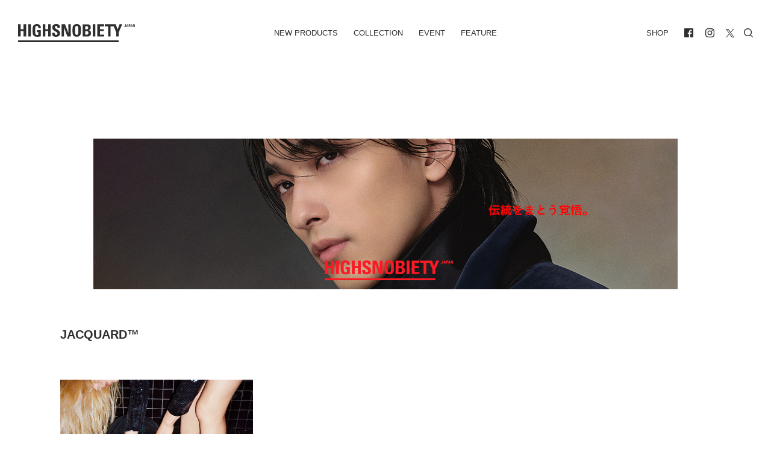

--- FILE ---
content_type: text/html; charset=UTF-8
request_url: https://highsnobiety.jp/tag/jacquard/
body_size: 11802
content:

<!DOCTYPE html>
<html lang="ja" id="" class="">
<head>
  <meta charset="utf-8">

  <title>Jacquard™ アーカイブ | HIGHSNOBIETY.JP（ハイスノバイエティ）</title>
  <!-- title>HIGHSNOBIETY.JP（ハイスノバイエティ）</title -->

  <meta name="viewport" content="width=device-width, initial-scale=1, maximum-scale=1, minimum-scale=1">
  <link rel="shortcut icon" href="https://highsnobiety.jp/wp-content/themes/highsnobiety/favicon/favicon.png">
  <style type="text/css">
      </style>

  <link rel="apple-touch-icon" sizes="57x57" href="https://highsnobiety.jp/wp-content/themes/highsnobiety/tmp/img/apple-touch-icon-57x57.png?ver2">
  <link rel="apple-touch-icon" sizes="60x60" href="https://highsnobiety.jp/wp-content/themes/highsnobiety/tmp/img/apple-touch-icon-60x60.png?ver2">
  <link rel="apple-touch-icon" sizes="72x72" href="https://highsnobiety.jp/wp-content/themes/highsnobiety/tmp/img/apple-touch-icon-72x72.png?ver2">
  <link rel="apple-touch-icon" sizes="76x76" href="https://highsnobiety.jp/wp-content/themes/highsnobiety/tmp/img/apple-touch-icon-76x76.png?ver2">
  <link rel="apple-touch-icon" sizes="114x114" href="https://highsnobiety.jp/wp-content/themes/highsnobiety/tmp/img/apple-touch-icon-114x114.png?ver2">
  <link rel="apple-touch-icon" sizes="120x120" href="https://highsnobiety.jp/wp-content/themes/highsnobiety/tmp/img/apple-touch-icon-120x120.png?ver2">
  <link rel="apple-touch-icon" sizes="144x144" href="https://highsnobiety.jp/wp-content/themes/highsnobiety/tmp/img/apple-touch-icon-144x144.png?ver2">
  <link rel="apple-touch-icon" sizes="152x152" href="https://highsnobiety.jp/wp-content/themes/highsnobiety/tmp/img/apple-touch-icon-152x152.png?ver2">
  <link rel="apple-touch-icon" sizes="180x180" href="https://highsnobiety.jp/wp-content/themes/highsnobiety/tmp/img/apple-touch-icon-180x180.png?ver2">
  <link rel="icon" sizes="192x192" href="https://highsnobiety.jp/wp-content/themes/highsnobiety/tmp/img/android-chrome-192x192.png?ver2">
  <link rel="icon" sizes="96x96" href="https://highsnobiety.jp/wp-content/themes/highsnobiety/tmp/img/android-chrome-96x96.png?ver2">
  
    
      <!-- Google tag (gtag.js) -->
    <script async src="https://www.googletagmanager.com/gtag/js?id=G-F26YLX98J5"></script>
    <script>
      window.dataLayer = window.dataLayer || [];
      function gtag(){dataLayer.push(arguments);}
      gtag('js', new Date());
      // gtag('config', 'G-F26YLX98J5');
      gtag('config', 'G-F26YLX98J5', {
        send_page_view: true,
        transport_type: 'beacon'
      });
    </script>
  
  <script async='async' src='https://www.googletagservices.com/tag/js/gpt.js'></script>
<script>
  var googletag = googletag || {};
  googletag.cmd = googletag.cmd || [];
</script>

<!--pc head-->
<script>
  googletag.cmd.push(function() {
    googletag.defineSlot('/21792476553/PC_head_A', [[1, 1], [970, 250], [728, 90]], 'div-gpt-ad-1557232067949-0').addService(googletag.pubads());
    googletag.pubads().enableSingleRequest();
　 googletag.pubads().collapseEmptyDivs();
    googletag.enableServices();
  });
</script>


<!--pc footer-->
<script>
  googletag.cmd.push(function() {
    googletag.defineSlot('/21792476553/PC_footer_E', [[1, 1], [970, 250], [728, 90]], 'div-gpt-ad-1557232274100-0').addService(googletag.pubads());
    googletag.pubads().enableSingleRequest();
　googletag.pubads().collapseEmptyDivs();
    googletag.enableServices();
  });
</script>
  <!-- TOP ページ -->
  

  <!-- Twitter universal website tag code -->
  <script>
  !function(e,t,n,s,u,a){e.twq||(s=e.twq=function(){s.exe?s.exe.apply(s,arguments):s.queue.push(arguments);
  },s.version='1.1',s.queue=[],u=t.createElement(n),u.async=!0,u.src='//static.ads-twitter.com/uwt.js',
  a=t.getElementsByTagName(n)[0],a.parentNode.insertBefore(u,a))}(window,document,'script');
  // Insert Twitter Pixel ID and Standard Event data below
  twq('init','o9njr');
  twq('track','PageView');
  </script>
  <!-- End Twitter universal website tag code -->

  <!-- Meta Pixel Code -->
  <script>
    !function(f,b,e,v,n,t,s)
    {if(f.fbq)return;n=f.fbq=function(){n.callMethod?
    n.callMethod.apply(n,arguments):n.queue.push(arguments)};
    if(!f._fbq)f._fbq=n;n.push=n;n.loaded=!0;n.version='2.0';
    n.queue=[];t=b.createElement(e);t.async=!0;
    t.src=v;s=b.getElementsByTagName(e)[0];
    s.parentNode.insertBefore(t,s)}(window, document,'script',
    'https://connect.facebook.net/en_US/fbevents.js');
    fbq('init', '5541120835954470');
    fbq('track', 'PageView');
  </script>
  <noscript><img height="1" width="1" style="display:none"
    src="https://www.facebook.com/tr?id=5541120835954470&ev=PageView&noscript=1"
  /></noscript>
  <!-- End Meta Pixel Code -->


  <meta name='robots' content='index, follow, max-image-preview:large, max-snippet:-1, max-video-preview:-1' />

	<!-- This site is optimized with the Yoast SEO plugin v21.1 - https://yoast.com/wordpress/plugins/seo/ -->
	<link rel="canonical" href="https://highsnobiety.jp/tag/jacquard/" />
	<meta property="og:locale" content="ja_JP" />
	<meta property="og:type" content="article" />
	<meta property="og:title" content="Jacquard™ アーカイブ | HIGHSNOBIETY.JP（ハイスノバイエティ）" />
	<meta property="og:url" content="https://highsnobiety.jp/tag/jacquard/" />
	<meta property="og:site_name" content="HIGHSNOBIETY.JP（ハイスノバイエティ）" />
	<meta property="og:image" content="https://highsnobiety.jp/wp-content/uploads/2019/06/ogp.png" />
	<meta property="og:image:width" content="2400" />
	<meta property="og:image:height" content="2400" />
	<meta property="og:image:type" content="image/png" />
	<meta name="twitter:card" content="summary_large_image" />
	<script type="application/ld+json" class="yoast-schema-graph">{"@context":"https://schema.org","@graph":[{"@type":"CollectionPage","@id":"https://highsnobiety.jp/tag/jacquard/","url":"https://highsnobiety.jp/tag/jacquard/","name":"Jacquard™ アーカイブ | HIGHSNOBIETY.JP（ハイスノバイエティ）","isPartOf":{"@id":"https://highsnobiety.jp/#website"},"primaryImageOfPage":{"@id":"https://highsnobiety.jp/tag/jacquard/#primaryimage"},"image":{"@id":"https://highsnobiety.jp/tag/jacquard/#primaryimage"},"thumbnailUrl":"https://highsnobiety.jp/wp-content/uploads/2019/11/SAINT-LAURENT-CIT-E-BACKPACK-11.jpg","breadcrumb":{"@id":"https://highsnobiety.jp/tag/jacquard/#breadcrumb"},"inLanguage":"ja"},{"@type":"ImageObject","inLanguage":"ja","@id":"https://highsnobiety.jp/tag/jacquard/#primaryimage","url":"https://highsnobiety.jp/wp-content/uploads/2019/11/SAINT-LAURENT-CIT-E-BACKPACK-11.jpg","contentUrl":"https://highsnobiety.jp/wp-content/uploads/2019/11/SAINT-LAURENT-CIT-E-BACKPACK-11.jpg","width":536,"height":480,"caption":"N145_BLI_SauntLaurent_22-08 001"},{"@type":"BreadcrumbList","@id":"https://highsnobiety.jp/tag/jacquard/#breadcrumb","itemListElement":[{"@type":"ListItem","position":1,"name":"ホーム","item":"https://highsnobiety.jp/"},{"@type":"ListItem","position":2,"name":"Jacquard™"}]},{"@type":"WebSite","@id":"https://highsnobiety.jp/#website","url":"https://highsnobiety.jp/","name":"HIGHSNOBIETY.JP（ハイスノバイエティ）","description":"","potentialAction":[{"@type":"SearchAction","target":{"@type":"EntryPoint","urlTemplate":"https://highsnobiety.jp/?s={search_term_string}"},"query-input":"required name=search_term_string"}],"inLanguage":"ja"}]}</script>
	<!-- / Yoast SEO plugin. -->


<link rel="alternate" type="application/rss+xml" title="HIGHSNOBIETY.JP（ハイスノバイエティ） &raquo; Jacquard™ タグのフィード" href="https://highsnobiety.jp/tag/jacquard/feed/" />
<link rel='stylesheet' id='wp-block-library-css' href='https://highsnobiety.jp/wp-includes/css/dist/block-library/style.min.css?ver=6.3.1' type='text/css' media='all' />
<style id='classic-theme-styles-inline-css' type='text/css'>
/*! This file is auto-generated */
.wp-block-button__link{color:#fff;background-color:#32373c;border-radius:9999px;box-shadow:none;text-decoration:none;padding:calc(.667em + 2px) calc(1.333em + 2px);font-size:1.125em}.wp-block-file__button{background:#32373c;color:#fff;text-decoration:none}
</style>
<style id='global-styles-inline-css' type='text/css'>
body{--wp--preset--color--black: #000000;--wp--preset--color--cyan-bluish-gray: #abb8c3;--wp--preset--color--white: #ffffff;--wp--preset--color--pale-pink: #f78da7;--wp--preset--color--vivid-red: #cf2e2e;--wp--preset--color--luminous-vivid-orange: #ff6900;--wp--preset--color--luminous-vivid-amber: #fcb900;--wp--preset--color--light-green-cyan: #7bdcb5;--wp--preset--color--vivid-green-cyan: #00d084;--wp--preset--color--pale-cyan-blue: #8ed1fc;--wp--preset--color--vivid-cyan-blue: #0693e3;--wp--preset--color--vivid-purple: #9b51e0;--wp--preset--gradient--vivid-cyan-blue-to-vivid-purple: linear-gradient(135deg,rgba(6,147,227,1) 0%,rgb(155,81,224) 100%);--wp--preset--gradient--light-green-cyan-to-vivid-green-cyan: linear-gradient(135deg,rgb(122,220,180) 0%,rgb(0,208,130) 100%);--wp--preset--gradient--luminous-vivid-amber-to-luminous-vivid-orange: linear-gradient(135deg,rgba(252,185,0,1) 0%,rgba(255,105,0,1) 100%);--wp--preset--gradient--luminous-vivid-orange-to-vivid-red: linear-gradient(135deg,rgba(255,105,0,1) 0%,rgb(207,46,46) 100%);--wp--preset--gradient--very-light-gray-to-cyan-bluish-gray: linear-gradient(135deg,rgb(238,238,238) 0%,rgb(169,184,195) 100%);--wp--preset--gradient--cool-to-warm-spectrum: linear-gradient(135deg,rgb(74,234,220) 0%,rgb(151,120,209) 20%,rgb(207,42,186) 40%,rgb(238,44,130) 60%,rgb(251,105,98) 80%,rgb(254,248,76) 100%);--wp--preset--gradient--blush-light-purple: linear-gradient(135deg,rgb(255,206,236) 0%,rgb(152,150,240) 100%);--wp--preset--gradient--blush-bordeaux: linear-gradient(135deg,rgb(254,205,165) 0%,rgb(254,45,45) 50%,rgb(107,0,62) 100%);--wp--preset--gradient--luminous-dusk: linear-gradient(135deg,rgb(255,203,112) 0%,rgb(199,81,192) 50%,rgb(65,88,208) 100%);--wp--preset--gradient--pale-ocean: linear-gradient(135deg,rgb(255,245,203) 0%,rgb(182,227,212) 50%,rgb(51,167,181) 100%);--wp--preset--gradient--electric-grass: linear-gradient(135deg,rgb(202,248,128) 0%,rgb(113,206,126) 100%);--wp--preset--gradient--midnight: linear-gradient(135deg,rgb(2,3,129) 0%,rgb(40,116,252) 100%);--wp--preset--font-size--small: 13px;--wp--preset--font-size--medium: 20px;--wp--preset--font-size--large: 36px;--wp--preset--font-size--x-large: 42px;--wp--preset--spacing--20: 0.44rem;--wp--preset--spacing--30: 0.67rem;--wp--preset--spacing--40: 1rem;--wp--preset--spacing--50: 1.5rem;--wp--preset--spacing--60: 2.25rem;--wp--preset--spacing--70: 3.38rem;--wp--preset--spacing--80: 5.06rem;--wp--preset--shadow--natural: 6px 6px 9px rgba(0, 0, 0, 0.2);--wp--preset--shadow--deep: 12px 12px 50px rgba(0, 0, 0, 0.4);--wp--preset--shadow--sharp: 6px 6px 0px rgba(0, 0, 0, 0.2);--wp--preset--shadow--outlined: 6px 6px 0px -3px rgba(255, 255, 255, 1), 6px 6px rgba(0, 0, 0, 1);--wp--preset--shadow--crisp: 6px 6px 0px rgba(0, 0, 0, 1);}:where(.is-layout-flex){gap: 0.5em;}:where(.is-layout-grid){gap: 0.5em;}body .is-layout-flow > .alignleft{float: left;margin-inline-start: 0;margin-inline-end: 2em;}body .is-layout-flow > .alignright{float: right;margin-inline-start: 2em;margin-inline-end: 0;}body .is-layout-flow > .aligncenter{margin-left: auto !important;margin-right: auto !important;}body .is-layout-constrained > .alignleft{float: left;margin-inline-start: 0;margin-inline-end: 2em;}body .is-layout-constrained > .alignright{float: right;margin-inline-start: 2em;margin-inline-end: 0;}body .is-layout-constrained > .aligncenter{margin-left: auto !important;margin-right: auto !important;}body .is-layout-constrained > :where(:not(.alignleft):not(.alignright):not(.alignfull)){max-width: var(--wp--style--global--content-size);margin-left: auto !important;margin-right: auto !important;}body .is-layout-constrained > .alignwide{max-width: var(--wp--style--global--wide-size);}body .is-layout-flex{display: flex;}body .is-layout-flex{flex-wrap: wrap;align-items: center;}body .is-layout-flex > *{margin: 0;}body .is-layout-grid{display: grid;}body .is-layout-grid > *{margin: 0;}:where(.wp-block-columns.is-layout-flex){gap: 2em;}:where(.wp-block-columns.is-layout-grid){gap: 2em;}:where(.wp-block-post-template.is-layout-flex){gap: 1.25em;}:where(.wp-block-post-template.is-layout-grid){gap: 1.25em;}.has-black-color{color: var(--wp--preset--color--black) !important;}.has-cyan-bluish-gray-color{color: var(--wp--preset--color--cyan-bluish-gray) !important;}.has-white-color{color: var(--wp--preset--color--white) !important;}.has-pale-pink-color{color: var(--wp--preset--color--pale-pink) !important;}.has-vivid-red-color{color: var(--wp--preset--color--vivid-red) !important;}.has-luminous-vivid-orange-color{color: var(--wp--preset--color--luminous-vivid-orange) !important;}.has-luminous-vivid-amber-color{color: var(--wp--preset--color--luminous-vivid-amber) !important;}.has-light-green-cyan-color{color: var(--wp--preset--color--light-green-cyan) !important;}.has-vivid-green-cyan-color{color: var(--wp--preset--color--vivid-green-cyan) !important;}.has-pale-cyan-blue-color{color: var(--wp--preset--color--pale-cyan-blue) !important;}.has-vivid-cyan-blue-color{color: var(--wp--preset--color--vivid-cyan-blue) !important;}.has-vivid-purple-color{color: var(--wp--preset--color--vivid-purple) !important;}.has-black-background-color{background-color: var(--wp--preset--color--black) !important;}.has-cyan-bluish-gray-background-color{background-color: var(--wp--preset--color--cyan-bluish-gray) !important;}.has-white-background-color{background-color: var(--wp--preset--color--white) !important;}.has-pale-pink-background-color{background-color: var(--wp--preset--color--pale-pink) !important;}.has-vivid-red-background-color{background-color: var(--wp--preset--color--vivid-red) !important;}.has-luminous-vivid-orange-background-color{background-color: var(--wp--preset--color--luminous-vivid-orange) !important;}.has-luminous-vivid-amber-background-color{background-color: var(--wp--preset--color--luminous-vivid-amber) !important;}.has-light-green-cyan-background-color{background-color: var(--wp--preset--color--light-green-cyan) !important;}.has-vivid-green-cyan-background-color{background-color: var(--wp--preset--color--vivid-green-cyan) !important;}.has-pale-cyan-blue-background-color{background-color: var(--wp--preset--color--pale-cyan-blue) !important;}.has-vivid-cyan-blue-background-color{background-color: var(--wp--preset--color--vivid-cyan-blue) !important;}.has-vivid-purple-background-color{background-color: var(--wp--preset--color--vivid-purple) !important;}.has-black-border-color{border-color: var(--wp--preset--color--black) !important;}.has-cyan-bluish-gray-border-color{border-color: var(--wp--preset--color--cyan-bluish-gray) !important;}.has-white-border-color{border-color: var(--wp--preset--color--white) !important;}.has-pale-pink-border-color{border-color: var(--wp--preset--color--pale-pink) !important;}.has-vivid-red-border-color{border-color: var(--wp--preset--color--vivid-red) !important;}.has-luminous-vivid-orange-border-color{border-color: var(--wp--preset--color--luminous-vivid-orange) !important;}.has-luminous-vivid-amber-border-color{border-color: var(--wp--preset--color--luminous-vivid-amber) !important;}.has-light-green-cyan-border-color{border-color: var(--wp--preset--color--light-green-cyan) !important;}.has-vivid-green-cyan-border-color{border-color: var(--wp--preset--color--vivid-green-cyan) !important;}.has-pale-cyan-blue-border-color{border-color: var(--wp--preset--color--pale-cyan-blue) !important;}.has-vivid-cyan-blue-border-color{border-color: var(--wp--preset--color--vivid-cyan-blue) !important;}.has-vivid-purple-border-color{border-color: var(--wp--preset--color--vivid-purple) !important;}.has-vivid-cyan-blue-to-vivid-purple-gradient-background{background: var(--wp--preset--gradient--vivid-cyan-blue-to-vivid-purple) !important;}.has-light-green-cyan-to-vivid-green-cyan-gradient-background{background: var(--wp--preset--gradient--light-green-cyan-to-vivid-green-cyan) !important;}.has-luminous-vivid-amber-to-luminous-vivid-orange-gradient-background{background: var(--wp--preset--gradient--luminous-vivid-amber-to-luminous-vivid-orange) !important;}.has-luminous-vivid-orange-to-vivid-red-gradient-background{background: var(--wp--preset--gradient--luminous-vivid-orange-to-vivid-red) !important;}.has-very-light-gray-to-cyan-bluish-gray-gradient-background{background: var(--wp--preset--gradient--very-light-gray-to-cyan-bluish-gray) !important;}.has-cool-to-warm-spectrum-gradient-background{background: var(--wp--preset--gradient--cool-to-warm-spectrum) !important;}.has-blush-light-purple-gradient-background{background: var(--wp--preset--gradient--blush-light-purple) !important;}.has-blush-bordeaux-gradient-background{background: var(--wp--preset--gradient--blush-bordeaux) !important;}.has-luminous-dusk-gradient-background{background: var(--wp--preset--gradient--luminous-dusk) !important;}.has-pale-ocean-gradient-background{background: var(--wp--preset--gradient--pale-ocean) !important;}.has-electric-grass-gradient-background{background: var(--wp--preset--gradient--electric-grass) !important;}.has-midnight-gradient-background{background: var(--wp--preset--gradient--midnight) !important;}.has-small-font-size{font-size: var(--wp--preset--font-size--small) !important;}.has-medium-font-size{font-size: var(--wp--preset--font-size--medium) !important;}.has-large-font-size{font-size: var(--wp--preset--font-size--large) !important;}.has-x-large-font-size{font-size: var(--wp--preset--font-size--x-large) !important;}
.wp-block-navigation a:where(:not(.wp-element-button)){color: inherit;}
:where(.wp-block-post-template.is-layout-flex){gap: 1.25em;}:where(.wp-block-post-template.is-layout-grid){gap: 1.25em;}
:where(.wp-block-columns.is-layout-flex){gap: 2em;}:where(.wp-block-columns.is-layout-grid){gap: 2em;}
.wp-block-pullquote{font-size: 1.5em;line-height: 1.6;}
</style>
<link rel='stylesheet' id='aco-frontend-css-css' href='https://highsnobiety.jp/wp-content/plugins/advanced-custom-options/dist/css/aco-frontend.css?ver=6.3.1' type='text/css' media='all' />
<link rel='stylesheet' id='wordpress-popular-posts-css-css' href='https://highsnobiety.jp/wp-content/plugins/wordpress-popular-posts/assets/css/wpp.css?ver=6.3.2' type='text/css' media='all' />
<script id="wpp-json" type="application/json">
{"sampling_active":1,"sampling_rate":1,"ajax_url":"https:\/\/highsnobiety.jp\/wp-json\/wordpress-popular-posts\/v1\/popular-posts","api_url":"https:\/\/highsnobiety.jp\/wp-json\/wordpress-popular-posts","ID":0,"token":"f57abb16cd","lang":0,"debug":0}
</script>
<script type='text/javascript' src='https://highsnobiety.jp/wp-content/plugins/wordpress-popular-posts/assets/js/wpp.min.js?ver=6.3.2' id='wpp-js-js'></script>
<link rel="https://api.w.org/" href="https://highsnobiety.jp/wp-json/" /><link rel="alternate" type="application/json" href="https://highsnobiety.jp/wp-json/wp/v2/tags/3774" />            <style id="wpp-loading-animation-styles">@-webkit-keyframes bgslide{from{background-position-x:0}to{background-position-x:-200%}}@keyframes bgslide{from{background-position-x:0}to{background-position-x:-200%}}.wpp-widget-placeholder,.wpp-widget-block-placeholder,.wpp-shortcode-placeholder{margin:0 auto;width:60px;height:3px;background:#dd3737;background:linear-gradient(90deg,#dd3737 0%,#571313 10%,#dd3737 100%);background-size:200% auto;border-radius:3px;-webkit-animation:bgslide 1s infinite linear;animation:bgslide 1s infinite linear}</style>
            <style id="wpforms-css-vars-root">
				:root {
					--wpforms-field-border-radius: 3px;
--wpforms-field-background-color: #ffffff;
--wpforms-field-border-color: rgba( 0, 0, 0, 0.25 );
--wpforms-field-text-color: rgba( 0, 0, 0, 0.7 );
--wpforms-label-color: rgba( 0, 0, 0, 0.85 );
--wpforms-label-sublabel-color: rgba( 0, 0, 0, 0.55 );
--wpforms-label-error-color: #d63637;
--wpforms-button-border-radius: 3px;
--wpforms-button-background-color: #066aab;
--wpforms-button-text-color: #ffffff;
--wpforms-field-size-input-height: 43px;
--wpforms-field-size-input-spacing: 15px;
--wpforms-field-size-font-size: 16px;
--wpforms-field-size-line-height: 19px;
--wpforms-field-size-padding-h: 14px;
--wpforms-field-size-checkbox-size: 16px;
--wpforms-field-size-sublabel-spacing: 5px;
--wpforms-field-size-icon-size: 1;
--wpforms-label-size-font-size: 16px;
--wpforms-label-size-line-height: 19px;
--wpforms-label-size-sublabel-font-size: 14px;
--wpforms-label-size-sublabel-line-height: 17px;
--wpforms-button-size-font-size: 17px;
--wpforms-button-size-height: 41px;
--wpforms-button-size-padding-h: 15px;
--wpforms-button-size-margin-top: 10px;

				}
			</style>
        
  <link href="https://highsnobiety.jp/wp-content/themes/highsnobiety/custom/dist/css/style.css?date=2512161700" rel="stylesheet">

  <meta name="theme-color" content="#151515" id="theme-color-meta">
  <script>
  document.addEventListener('DOMContentLoaded', () => {
    const meta = document.querySelector('meta[name="theme-color"]');
    if (!meta) return;

          // 2. なければ CSS 変数を使う
      const headerBg = getComputedStyle(document.documentElement).getPropertyValue('--header-bg').trim();
      if (headerBg) {
        meta.setAttribute('content', headerBg);
      }
      });
  </script>


</head>



  
<body class="archive tag tag-jacquard tag-3774">

  <div class="main-wrapper">

    
    <header id="header">
      <div class="container-fluid">

        <div id="navi">
          <div class="left home">
            <h1><a href="/">
              <svg fill="currentColor" xmlns="http://www.w3.org/2000/svg" viewBox="0 0 412.9 64">
                <title>HIGHSNOBIETY.JP（ハイスノバイエティ）</title>
                <g>
                  <path d="M106.5,18.1h-10.3V.7h-9.2v43.3h9.2v-19.3h10.3v19.3h9.1V.7h-9.1v17.4ZM19.4.7v17.4h-10.3V.7H0v43.3h9.1v-19.3h10.3v19.3h9.2V.7h-9.2ZM36.1.7h9.1v43.3h-9.1V.7ZM289.2,24.7h13.4v-6.6h-13.4V7.8h14.5V.7h-23.6v43.3h24.1v-6.7h-15v-12.6ZM358.6.7l-6.9,18.3-6.5-18.3h-38.5v7.1h11.3v36.2h8.7V7.8h11.4l8.6,21.2v15h9v-15l12.2-28.3h-9.3ZM263.7.7h9.1v43.3h-9.1V.7ZM177.7,31.1h-.1L166,.7h-12.2v43.3h8.5V12h.1l11.8,32h11.9V.7h-8.4v30.4ZM385.8,2.5h0l-.9,4h1.9l-1-4ZM382.1,10.1l2.6-9.3h2.6l2.5,9.3h-2.1l-.5-2.1h-2.7l-.5,2.1h-1.9ZM400.7,2.5h0l-.9,4h1.9l-1-4ZM396.9,10.1l2.6-9.3h2.6l2.5,9.3h-2.1l-.4-2.1h-2.7l-.5,2.1h-2ZM411.1.7v6.5h0l-2.5-6.5h-2.7v9.4h1.9V3.2h0l2.5,6.9h2.6V.7h-1.8ZM207.2,38.2c-5.1,0-5.8-4.8-5.8-15.9s.7-15.9,5.8-15.9,5.8,4.8,5.8,15.9-.6,15.9-5.8,15.9M207.2,0c-14.9,0-14.9,10.9-14.9,22.3s0,22.3,14.9,22.3,14.9-11,14.9-22.3c.1-11.4.1-22.3-14.9-22.3M242.2,37.3h-5.1v-12.3h5.3c4.6,0,6,2.3,6,6.2.1,6.1-4.3,6.1-6.2,6.1M237.1,7.4h5.6c3.1,0,5.2,2.3,5.2,5.5,0,4.2-2.8,5.5-4.7,5.5h-6.1V7.4h0ZM249.4,21.6v-.1c4.9-.9,7.4-4.5,7.4-9.5,0-9.3-5.7-11.2-12.6-11.2h-16.1v43.2h16.1c3.8,0,13.4-.5,13.4-11.5-.1-5.9-1.7-10-8.2-10.9M66.5,0c-14.8,0-15.3,11.1-15.3,22,0,16.4,1.7,22.7,17,22.7,3.6,0,9.8-.9,12.3-1.4v-22h-14v6.7h4.9v9.6c-1.4.5-3,.8-4.5.8-5.2,0-6.5-2.4-6.5-16,0-8.4,0-16,5.7-16,4.8,0,5.4,3.5,5.4,7.5h9c.5-8.9-5.1-13.9-14-13.9M130.1,11.1c0-3,1.7-4.6,4.7-4.6,3.7,0,4.2,3.3,4.2,6.5h8.8c.6-9.1-3.8-13-12.6-13-11.1,0-14.3,5.4-14.3,12.2,0,12.9,18.3,13.4,18.3,21.2,0,2.9-1.5,4.9-4.6,4.9-5,0-5.2-3.5-5.2-7.6h-9.1c-.5,7.5,1.6,14.1,12.8,14.1,6.9,0,15.2-1.3,15.2-12.5.1-13.7-18.2-13-18.2-21.2M0,57.4h355.7v6.6H0v-6.6ZM380.9.7v7.2c0,1.6-1.3,2.3-2.7,2.3-2.7,0-2.9-1.1-2.9-3.3h2c0,.7-.2,1.9.9,1.9.4,0,.8-.4.8-.8V.7h1.9ZM393,4.8h1.1c.6,0,1-.6,1-1.3,0-.8-.2-1.4-1.1-1.4h-1v2.7ZM391,.7h3.5c1.8,0,2.5,1.1,2.5,2.8,0,1.1-.3,2.7-2.6,2.7h-1.4v3.8h-2V.7Z"/>
                </g>
              </svg>
            </a></h1>
          </div>
          <div class="center has-mobile">
            <ul class="navi">
              <li class="">
                <a href="https://highsnobiety.jp/newproducts">New Products</a>
              </li>
              <li class="">
                <a href="https://highsnobiety.jp/collection">Collection</a>
              </li>
              <li class="">
                <a href="https://highsnobiety.jp/event">Event</a>
              </li>
              <li class="">
                <a href="https://highsnobiety.jp/feature">Feature</a>
                <ul style="display:none;">
                                      <li class="">
                      <a href="https://highsnobiety.jp/feature/style">style</a>
                    </li>
                                     <li class="">
                      <a href="https://highsnobiety.jp/feature/sneakers">sneakers</a>
                    </li>
                                     <li class="">
                      <a href="https://highsnobiety.jp/feature/music">music</a>
                    </li>
                                     <li class="">
                      <a href="https://highsnobiety.jp/feature/life">life</a>
                    </li>
                                     <li class="">
                      <a href="https://highsnobiety.jp/feature/art">art</a>
                    </li>
                                 </ul>
              </li>
            </ul>
            <button data-target="main" class="drawer-handle hamburger mobile"><span class="meat"></span></button>
          </div>
          <div class="right has-mobile">
            <ul class="navi">
              <li>
                <a href="https://www.highsnobiety.com/shop/" target="_blank">SHOP</a>
              </li>

              <li class="space"><ul>
		<li><a href="https://www.facebook.com/highsnobietyjp/" target="_blank">
		<svg class="icon" fill="currentColor" id="facebook" xmlns="http://www.w3.org/2000/svg" width="50" height="50" viewBox="0 0 50 50">
			<path class="cls-1" d="M538.242,559H493.757A2.756,2.756,0,0,0,491,561.758v44.484A2.756,2.756,0,0,0,493.757,609h23.254V590.014h-7.027v-7.023h7.029v-5.743c0-6.459,4.888-10.292,10.65-10.292a36.24,36.24,0,0,1,5.335.388v6.623h-5.265c-3.133,0-3.718,1.554-3.718,3.739v5.286h9.022l-1.134,7.023h-7.888V609h14.227A2.757,2.757,0,0,0,541,606.242V561.758A2.757,2.757,0,0,0,538.242,559Z" transform="translate(-491 -559)"></path>
		</svg>
	</a></li>
	
		<li><a href="https://www.instagram.com/highsnobietyjp/" target="_blank">
		<svg class="icon" fill="currentColor" id="instagram" xmlns="http://www.w3.org/2000/svg" viewBox="0 0 50 50">
			<path d="M482.92,235.5c6.68,0,7.47,0,10.1.15a13.83,13.83,0,0,1,4.64.86,8.26,8.26,0,0,1,4.75,4.75,13.83,13.83,0,0,1,.86,4.64c.12,2.63.15,3.42.15,10.1s0,7.47-.15,10.1a13.83,13.83,0,0,1-.86,4.64,8.26,8.26,0,0,1-4.75,4.75,13.83,13.83,0,0,1-4.64.86c-2.63.12-3.42.15-10.1.15s-7.47,0-10.1-.15a13.83,13.83,0,0,1-4.64-.86,7.8,7.8,0,0,1-2.88-1.87,7.93,7.93,0,0,1-1.87-2.88,13.83,13.83,0,0,1-.86-4.64c-.12-2.63-.15-3.42-.15-10.1s0-7.47.15-10.1a13.83,13.83,0,0,1,.86-4.64,7.93,7.93,0,0,1,1.87-2.88,7.8,7.8,0,0,1,2.88-1.87,13.83,13.83,0,0,1,4.64-.86c2.63-.12,3.43-.15,10.1-.15m0-4.5c-6.79,0-7.64,0-10.31.15a18.28,18.28,0,0,0-6.07,1.16,12.89,12.89,0,0,0-7.31,7.31,18.28,18.28,0,0,0-1.16,6.07c-.12,2.67-.15,3.52-.15,10.31s0,7.64.15,10.31a18.28,18.28,0,0,0,1.16,6.07,12.89,12.89,0,0,0,7.31,7.31,18.28,18.28,0,0,0,6.07,1.16c2.67.12,3.52.15,10.31.15s7.64,0,10.31-.15a18.28,18.28,0,0,0,6.07-1.16,12.89,12.89,0,0,0,7.31-7.31,18.28,18.28,0,0,0,1.16-6.07c.12-2.67.15-3.52.15-10.31s0-7.64-.15-10.31a18.28,18.28,0,0,0-1.16-6.07,12.89,12.89,0,0,0-7.31-7.31,18.28,18.28,0,0,0-6.07-1.16c-2.67-.12-3.52-.15-10.31-.15Z" transform="translate(-457.92 -231)"></path><path d="M482.92,243.16A12.84,12.84,0,1,0,495.76,256,12.84,12.84,0,0,0,482.92,243.16Zm0,21.17a8.33,8.33,0,1,1,8.33-8.33A8.33,8.33,0,0,1,482.92,264.33Z" transform="translate(-457.92 -231)"></path><circle cx="38.35" cy="11.65" r="3"></circle>
		</svg>
	</a></li>
	
		<li><a href="https://twitter.com/highsnobietyjp" target="_blank">
		<svg class="icon" fill="currentColor" id="twitter" data-name="twitter" xmlns="http://www.w3.org/2000/svg" viewBox="0 0 1200 1227">
			<path d="M714.163 519.284L1160.89 0H1055.03L667.137 450.887L357.328 0H0L468.492 681.821L0 1226.37H105.866L515.491 750.218L842.672 1226.37H1200L714.137 519.284H714.163ZM569.165 687.828L521.697 619.934L144.011 79.6944H306.615L611.412 515.685L658.88 583.579L1055.08 1150.3H892.476L569.165 687.854V687.828Z"/>
		</svg>
	</a></li>
	
	</ul>
</li>
            </ul>
            <button data-target="search" class="drawer-handle search mobile">
              <svg class="icon icon-search" fill="currentColor" xmlns="http://www.w3.org/2000/svg" viewBox="0 0 16 16">
                <g><path d="M15.78,14.72l-3.33-3.33c.97-1.2,1.55-2.73,1.55-4.39C14,3.13,10.87,0,7,0S0,3.13,0,7s3.13,7,7,7c1.66,0,3.19-.58,4.39-1.55l3.33,3.33c.15,.15,.34,.22,.53,.22s.38-.07,.53-.22c.29-.29,.29-.77,0-1.06ZM1.5,7C1.5,3.97,3.97,1.5,7,1.5s5.5,2.47,5.5,5.5-2.47,5.5-5.5,5.5S1.5,10.03,1.5,7Z"/></g>
              </svg>
            </button>
          </div>
        </div>
      </div>
    </header>
<div class="site-body archive-page">
  <section class="content">
              <div id="" class="ad-section section">
      <div class="container">
        <div class="ad ad-laptop --header">
  <a href="https://highsnobiety.jp/p/ryusei-yokohama_x_dior/" class="ga4-event-new" target="_blank"
     data-event="click_banner_ad"
     data-page_path="/tag/jacquard/"
     data-section="ad_laptop_header"
     data-banner_id="dior_ryuseiyokohama_laptop"
     data-banner_title="【DIOR × 横浜流星】存在そのものがアートになる。"
     data-banner_label="dior_ryuseiyokohama"
     data-destination_url="https://highsnobiety.jp/p/ryusei-yokohama_x_dior/">
    <img alt="【DIOR × 横浜流星】存在そのものがアートになる。" src="https://highsnobiety.jp/wp-content/uploads/2026/01/dior_ryuseiyokohama_laptop.jpg">
  </a>
</div>      </div>
    </div>
  
    <div class="heading">
      <div class="container">
        <div class="box">
          <h2 class="page-title">Jacquard™</h2>
        </div>
      </div>
    </div>

    <div class=""><div class="container">
              <ul class="post-lists row">
          
            
            <li class="post-list column col-12 col-md-4">
              	<a href="https://highsnobiety.jp/p/saint-laurent-jacquard-cit-e/" class="post-card md-horizontal post-card- post-card-style ga4-event-new"		 data-event=""
		 data-cat=""
		 data-url=""
		 data-event="click_post_card"
		 data-page_path="/tag/jacquard/"
	   data-section="category"
	   data-index="0"
	   data-post_id="45847"
	   data-post_title="伝導性繊維で操作可能なSaint Laurentバックパックが発売"
	   data-destination_url="https://highsnobiety.jp/p/saint-laurent-jacquard-cit-e/"
		 data-trigger_type="link">

			<div class="post-image">
								<div class="image ratio-10x6">
											<img width="150" height="150" src="https://highsnobiety.jp/wp-content/uploads/2019/11/SAINT-LAURENT-CIT-E-BACKPACK-11.jpg" class="objectfit wp-post-image" alt="" decoding="async" />									</div>
			</div>

			<div class="post-contents"><div>
				<p class="post-category">style</p>
				<h4 class="post-title">伝導性繊維で操作可能なSaint Laurentバックパックが発売</h4>

				
				<ul class="post-meta">
					<li class="published">
						2019年11月27日					</li>
				</ul>
				<!-- p class="teaser__excerpt"><p> 「Saint Laurent（サンローラン）」は、グーグルの先進技術研究部門ATAPが開発した、布地に導電糸を織り込みタッチセン&#8230;</p>
</p -->
			</div></div>
	</a>

	            </li>

                  </ul>
                </div></div>

  </section>
</div>

<div id="" class="ad-section section">
  <div class="container">
    <div class="ad ad-laptop --footer">
  <a href="https://highsnobiety.jp/p/ryusei-yokohama_x_dior/" class="ga4-event-new" target="_blank"
     data-event="click_banner_ad"
     data-page_path="/tag/jacquard/"
     data-section="ad_laptop_footer"
     data-banner_id="dior_ryuseiyokohama_laptop"
     data-banner_title="【DIOR × 横浜流星】存在そのものがアートになる。"
     data-banner_label="dior_ryuseiyokohama"
     data-destination_url="https://highsnobiety.jp/p/ryusei-yokohama_x_dior/">
    <img alt="【DIOR × 横浜流星】存在そのものがアートになる。" src="https://highsnobiety.jp/wp-content/uploads/2026/01/dior_ryuseiyokohama_laptop.jpg">
  </a>
</div><div class="ad ad-mobile --footer">
  <a href="https://highsnobiety.jp/p/ryusei-yokohama_x_dior/" class="ga4-event-new" target="_blank"
     data-event="click_banner_ad"
     data-page_path="/tag/jacquard/"
     data-section="ad_mobile_footer"
     data-banner_id="dior_ryuseiyokohama_mobile"
     data-banner_title="【DIOR × 横浜流星】存在そのものがアートになる。"
     data-banner_label="dior_ryuseiyokohama"
     data-destination_url="https://highsnobiety.jp/p/ryusei-yokohama_x_dior/">
    <img alt="【DIOR × 横浜流星】存在そのものがアートになる。" src="https://highsnobiety.jp/wp-content/uploads/2026/01/dior_ryuseiyokohama_mobile.jpg">
  </a>
</div>  </div>
</div>


<footer id="footer">
  <div class="container-fluid">
    <div class="logo">
      <a href="/">
        <svg fill="currentColor" xmlns="http://www.w3.org/2000/svg" viewBox="0 0 412.9 64">
          <title>HIGHSNOBIETY.JP（ハイスノバイエティ）</title>
          <g>
            <path d="M106.5,18.1h-10.3V.7h-9.2v43.3h9.2v-19.3h10.3v19.3h9.1V.7h-9.1v17.4ZM19.4.7v17.4h-10.3V.7H0v43.3h9.1v-19.3h10.3v19.3h9.2V.7h-9.2ZM36.1.7h9.1v43.3h-9.1V.7ZM289.2,24.7h13.4v-6.6h-13.4V7.8h14.5V.7h-23.6v43.3h24.1v-6.7h-15v-12.6ZM358.6.7l-6.9,18.3-6.5-18.3h-38.5v7.1h11.3v36.2h8.7V7.8h11.4l8.6,21.2v15h9v-15l12.2-28.3h-9.3ZM263.7.7h9.1v43.3h-9.1V.7ZM177.7,31.1h-.1L166,.7h-12.2v43.3h8.5V12h.1l11.8,32h11.9V.7h-8.4v30.4ZM385.8,2.5h0l-.9,4h1.9l-1-4ZM382.1,10.1l2.6-9.3h2.6l2.5,9.3h-2.1l-.5-2.1h-2.7l-.5,2.1h-1.9ZM400.7,2.5h0l-.9,4h1.9l-1-4ZM396.9,10.1l2.6-9.3h2.6l2.5,9.3h-2.1l-.4-2.1h-2.7l-.5,2.1h-2ZM411.1.7v6.5h0l-2.5-6.5h-2.7v9.4h1.9V3.2h0l2.5,6.9h2.6V.7h-1.8ZM207.2,38.2c-5.1,0-5.8-4.8-5.8-15.9s.7-15.9,5.8-15.9,5.8,4.8,5.8,15.9-.6,15.9-5.8,15.9M207.2,0c-14.9,0-14.9,10.9-14.9,22.3s0,22.3,14.9,22.3,14.9-11,14.9-22.3c.1-11.4.1-22.3-14.9-22.3M242.2,37.3h-5.1v-12.3h5.3c4.6,0,6,2.3,6,6.2.1,6.1-4.3,6.1-6.2,6.1M237.1,7.4h5.6c3.1,0,5.2,2.3,5.2,5.5,0,4.2-2.8,5.5-4.7,5.5h-6.1V7.4h0ZM249.4,21.6v-.1c4.9-.9,7.4-4.5,7.4-9.5,0-9.3-5.7-11.2-12.6-11.2h-16.1v43.2h16.1c3.8,0,13.4-.5,13.4-11.5-.1-5.9-1.7-10-8.2-10.9M66.5,0c-14.8,0-15.3,11.1-15.3,22,0,16.4,1.7,22.7,17,22.7,3.6,0,9.8-.9,12.3-1.4v-22h-14v6.7h4.9v9.6c-1.4.5-3,.8-4.5.8-5.2,0-6.5-2.4-6.5-16,0-8.4,0-16,5.7-16,4.8,0,5.4,3.5,5.4,7.5h9c.5-8.9-5.1-13.9-14-13.9M130.1,11.1c0-3,1.7-4.6,4.7-4.6,3.7,0,4.2,3.3,4.2,6.5h8.8c.6-9.1-3.8-13-12.6-13-11.1,0-14.3,5.4-14.3,12.2,0,12.9,18.3,13.4,18.3,21.2,0,2.9-1.5,4.9-4.6,4.9-5,0-5.2-3.5-5.2-7.6h-9.1c-.5,7.5,1.6,14.1,12.8,14.1,6.9,0,15.2-1.3,15.2-12.5.1-13.7-18.2-13-18.2-21.2M0,57.4h355.7v6.6H0v-6.6ZM380.9.7v7.2c0,1.6-1.3,2.3-2.7,2.3-2.7,0-2.9-1.1-2.9-3.3h2c0,.7-.2,1.9.9,1.9.4,0,.8-.4.8-.8V.7h1.9ZM393,4.8h1.1c.6,0,1-.6,1-1.3,0-.8-.2-1.4-1.1-1.4h-1v2.7ZM391,.7h3.5c1.8,0,2.5,1.1,2.5,2.8,0,1.1-.3,2.7-2.6,2.7h-1.4v3.8h-2V.7Z"/>
          </g>
        </svg>
      </a>
    </div>

    <div class="outro">
      <div class="row">
        <div class="column column-aboutus col-12 col-lg-8">
          <div class="box">
            <h6 class="headline">Highsnobietyについて</h6>
            <p>Highsnobiety (ハイスノバイエティ)は、アップカミングなトレンドとその考察、そしてファッション、アート、ミュージック、カルチャーのニュースを配信するオンラインメディアです。</p>
          </div>
        </div>
        <div class="column column-contact col-12 col-lg-4">
          <div class="box">
            <h6 class="headline">お問い合わせはこちら</h6>
            <a class="button" href="https://highsnobiety.jp/contact">コンタクト</a>
          </div>
        </div>
        <div class="column column-copyright col-12 col-lg-8">
          <div class="box">
            <p class="copyright">&copy; 2026 <a href="https://caelum-jp.com/" target="_blank">CAELUM LTD.</a></p>
            <div class="nav">
              <ul>
                <li><a href="https://highsnobiety.jp/privacy">Privacy</a></li>
              </ul>
            </div>
          </div>
        </div>
        <div class="column column-followus col-12 col-lg-4">
          <div class="box">
            <p>Follow Us</p>
            <div class="nav">
              <ul>
		<li><a href="https://www.facebook.com/highsnobietyjp/" target="_blank">
		<svg class="icon" fill="currentColor" id="facebook" xmlns="http://www.w3.org/2000/svg" width="50" height="50" viewBox="0 0 50 50">
			<path class="cls-1" d="M538.242,559H493.757A2.756,2.756,0,0,0,491,561.758v44.484A2.756,2.756,0,0,0,493.757,609h23.254V590.014h-7.027v-7.023h7.029v-5.743c0-6.459,4.888-10.292,10.65-10.292a36.24,36.24,0,0,1,5.335.388v6.623h-5.265c-3.133,0-3.718,1.554-3.718,3.739v5.286h9.022l-1.134,7.023h-7.888V609h14.227A2.757,2.757,0,0,0,541,606.242V561.758A2.757,2.757,0,0,0,538.242,559Z" transform="translate(-491 -559)"></path>
		</svg>
	</a></li>
	
		<li><a href="https://www.instagram.com/highsnobietyjp/" target="_blank">
		<svg class="icon" fill="currentColor" id="instagram" xmlns="http://www.w3.org/2000/svg" viewBox="0 0 50 50">
			<path d="M482.92,235.5c6.68,0,7.47,0,10.1.15a13.83,13.83,0,0,1,4.64.86,8.26,8.26,0,0,1,4.75,4.75,13.83,13.83,0,0,1,.86,4.64c.12,2.63.15,3.42.15,10.1s0,7.47-.15,10.1a13.83,13.83,0,0,1-.86,4.64,8.26,8.26,0,0,1-4.75,4.75,13.83,13.83,0,0,1-4.64.86c-2.63.12-3.42.15-10.1.15s-7.47,0-10.1-.15a13.83,13.83,0,0,1-4.64-.86,7.8,7.8,0,0,1-2.88-1.87,7.93,7.93,0,0,1-1.87-2.88,13.83,13.83,0,0,1-.86-4.64c-.12-2.63-.15-3.42-.15-10.1s0-7.47.15-10.1a13.83,13.83,0,0,1,.86-4.64,7.93,7.93,0,0,1,1.87-2.88,7.8,7.8,0,0,1,2.88-1.87,13.83,13.83,0,0,1,4.64-.86c2.63-.12,3.43-.15,10.1-.15m0-4.5c-6.79,0-7.64,0-10.31.15a18.28,18.28,0,0,0-6.07,1.16,12.89,12.89,0,0,0-7.31,7.31,18.28,18.28,0,0,0-1.16,6.07c-.12,2.67-.15,3.52-.15,10.31s0,7.64.15,10.31a18.28,18.28,0,0,0,1.16,6.07,12.89,12.89,0,0,0,7.31,7.31,18.28,18.28,0,0,0,6.07,1.16c2.67.12,3.52.15,10.31.15s7.64,0,10.31-.15a18.28,18.28,0,0,0,6.07-1.16,12.89,12.89,0,0,0,7.31-7.31,18.28,18.28,0,0,0,1.16-6.07c.12-2.67.15-3.52.15-10.31s0-7.64-.15-10.31a18.28,18.28,0,0,0-1.16-6.07,12.89,12.89,0,0,0-7.31-7.31,18.28,18.28,0,0,0-6.07-1.16c-2.67-.12-3.52-.15-10.31-.15Z" transform="translate(-457.92 -231)"></path><path d="M482.92,243.16A12.84,12.84,0,1,0,495.76,256,12.84,12.84,0,0,0,482.92,243.16Zm0,21.17a8.33,8.33,0,1,1,8.33-8.33A8.33,8.33,0,0,1,482.92,264.33Z" transform="translate(-457.92 -231)"></path><circle cx="38.35" cy="11.65" r="3"></circle>
		</svg>
	</a></li>
	
		<li><a href="https://twitter.com/highsnobietyjp" target="_blank">
		<svg class="icon" fill="currentColor" id="twitter" data-name="twitter" xmlns="http://www.w3.org/2000/svg" viewBox="0 0 1200 1227">
			<path d="M714.163 519.284L1160.89 0H1055.03L667.137 450.887L357.328 0H0L468.492 681.821L0 1226.37H105.866L515.491 750.218L842.672 1226.37H1200L714.137 519.284H714.163ZM569.165 687.828L521.697 619.934L144.011 79.6944H306.615L611.412 515.685L658.88 583.579L1055.08 1150.3H892.476L569.165 687.854V687.828Z"/>
		</svg>
	</a></li>
	
	</ul>
            </div>
          </div>
        </div>

      </div>
    </div>
  </div>
</footer>



  <nav id="drawer" class="drawer">
	<div class="inbox">
		<div drawer-data="main" class="drawer-content">
			<div>
				<ul>

					<li class=""><a href="https://highsnobiety.jp/newproducts">New Products</a></li>
					
					  					    <li class="">
					      <a href="https://highsnobiety.jp/collection/">
					        Collection					      </a>
					    </li>
					  
					
					  					    <li class="has-submenu">
					      <input name="submenu-toggle" id="submenu-toggle-feature" class="submenu-checkbox" type="checkbox">
					      <label for="submenu-toggle-feature" class="submenu-button">
					        Feature<i class="submenu-icon"></i>
					      </label>
					      <ul class="submenu">
									<li>
										<a href="https://highsnobiety.jp/feature/">
											All
										</a>
									</li>
					        					          <li>
					            <a href="https://highsnobiety.jp/feature/style/">
					              style					            </a>
					          </li>
					        					          <li>
					            <a href="https://highsnobiety.jp/feature/sneakers/">
					              sneakers					            </a>
					          </li>
					        					          <li>
					            <a href="https://highsnobiety.jp/feature/music/">
					              music					            </a>
					          </li>
					        					          <li>
					            <a href="https://highsnobiety.jp/feature/life/">
					              life					            </a>
					          </li>
					        					          <li>
					            <a href="https://highsnobiety.jp/feature/art/">
					              art					            </a>
					          </li>
					        					      </ul>
					    </li>

					  
					
					  					    <li class="">
					      <a href="https://highsnobiety.jp/event/">
					        Event					      </a>
					    </li>
					  
					
				</ul>
			</div>

			
			<hr>
			<div>
				<ul class="small">
										<li><a href="https://highsnobiety.jp/privacy">プライバシーポリシー</a></li>
										<li><a href="https://highsnobiety.jp/contact">お問い合わせ</a></li>
				</ul>
			</div>
			<hr>
			<div>
				<ul>
					<li class="social blank">
						<ul>
		<li><a href="https://www.facebook.com/highsnobietyjp/" target="_blank">
		<svg class="icon" fill="currentColor" id="facebook" xmlns="http://www.w3.org/2000/svg" width="50" height="50" viewBox="0 0 50 50">
			<path class="cls-1" d="M538.242,559H493.757A2.756,2.756,0,0,0,491,561.758v44.484A2.756,2.756,0,0,0,493.757,609h23.254V590.014h-7.027v-7.023h7.029v-5.743c0-6.459,4.888-10.292,10.65-10.292a36.24,36.24,0,0,1,5.335.388v6.623h-5.265c-3.133,0-3.718,1.554-3.718,3.739v5.286h9.022l-1.134,7.023h-7.888V609h14.227A2.757,2.757,0,0,0,541,606.242V561.758A2.757,2.757,0,0,0,538.242,559Z" transform="translate(-491 -559)"></path>
		</svg>
	</a></li>
	
		<li><a href="https://www.instagram.com/highsnobietyjp/" target="_blank">
		<svg class="icon" fill="currentColor" id="instagram" xmlns="http://www.w3.org/2000/svg" viewBox="0 0 50 50">
			<path d="M482.92,235.5c6.68,0,7.47,0,10.1.15a13.83,13.83,0,0,1,4.64.86,8.26,8.26,0,0,1,4.75,4.75,13.83,13.83,0,0,1,.86,4.64c.12,2.63.15,3.42.15,10.1s0,7.47-.15,10.1a13.83,13.83,0,0,1-.86,4.64,8.26,8.26,0,0,1-4.75,4.75,13.83,13.83,0,0,1-4.64.86c-2.63.12-3.42.15-10.1.15s-7.47,0-10.1-.15a13.83,13.83,0,0,1-4.64-.86,7.8,7.8,0,0,1-2.88-1.87,7.93,7.93,0,0,1-1.87-2.88,13.83,13.83,0,0,1-.86-4.64c-.12-2.63-.15-3.42-.15-10.1s0-7.47.15-10.1a13.83,13.83,0,0,1,.86-4.64,7.93,7.93,0,0,1,1.87-2.88,7.8,7.8,0,0,1,2.88-1.87,13.83,13.83,0,0,1,4.64-.86c2.63-.12,3.43-.15,10.1-.15m0-4.5c-6.79,0-7.64,0-10.31.15a18.28,18.28,0,0,0-6.07,1.16,12.89,12.89,0,0,0-7.31,7.31,18.28,18.28,0,0,0-1.16,6.07c-.12,2.67-.15,3.52-.15,10.31s0,7.64.15,10.31a18.28,18.28,0,0,0,1.16,6.07,12.89,12.89,0,0,0,7.31,7.31,18.28,18.28,0,0,0,6.07,1.16c2.67.12,3.52.15,10.31.15s7.64,0,10.31-.15a18.28,18.28,0,0,0,6.07-1.16,12.89,12.89,0,0,0,7.31-7.31,18.28,18.28,0,0,0,1.16-6.07c.12-2.67.15-3.52.15-10.31s0-7.64-.15-10.31a18.28,18.28,0,0,0-1.16-6.07,12.89,12.89,0,0,0-7.31-7.31,18.28,18.28,0,0,0-6.07-1.16c-2.67-.12-3.52-.15-10.31-.15Z" transform="translate(-457.92 -231)"></path><path d="M482.92,243.16A12.84,12.84,0,1,0,495.76,256,12.84,12.84,0,0,0,482.92,243.16Zm0,21.17a8.33,8.33,0,1,1,8.33-8.33A8.33,8.33,0,0,1,482.92,264.33Z" transform="translate(-457.92 -231)"></path><circle cx="38.35" cy="11.65" r="3"></circle>
		</svg>
	</a></li>
	
		<li><a href="https://twitter.com/highsnobietyjp" target="_blank">
		<svg class="icon" fill="currentColor" id="twitter" data-name="twitter" xmlns="http://www.w3.org/2000/svg" viewBox="0 0 1200 1227">
			<path d="M714.163 519.284L1160.89 0H1055.03L667.137 450.887L357.328 0H0L468.492 681.821L0 1226.37H105.866L515.491 750.218L842.672 1226.37H1200L714.137 519.284H714.163ZM569.165 687.828L521.697 619.934L144.011 79.6944H306.615L611.412 515.685L658.88 583.579L1055.08 1150.3H892.476L569.165 687.854V687.828Z"/>
		</svg>
	</a></li>
	
	</ul>
					</li>
				</ul>
			</div>
		</div>


		<div drawer-data="search" class="drawer-content">
			<div class="searchform blank">
				<form role="search" method="get" id="searchform" class="searchform" action="https://highsnobiety.jp/">
				<div>
					<label class="screen-reader-text" for="s">検索:</label>
					<input type="text" value="" name="s" id="s" / placeholder="Search Highsnobiety...">
					<input type="submit" id="searchsubmit" value="検索" />
				</div>
			</form>			</div>

					</div>

	</div>
</nav>

</div>

<script type='text/javascript' id='aco-frontend-js-js-extra'>
/* <![CDATA[ */
var acoData = {"gdpr":"","gdpr_agreement_text_ja":"\u3053\u306e\u30a6\u30a7\u30d6\u30b5\u30a4\u30c8\u3067\u306f\u3001\u3088\u308a\u826f\u3044\u30b5\u30fc\u30d3\u30b9\u3092\u63d0\u4f9b\u3059\u308b\u305f\u3081\u306b\u30af\u30c3\u30ad\u30fc\u3092\u4f7f\u7528\u3057\u3066\u3044\u307e\u3059\u3002","gdpr_agreement_text_en":"This website uses cookies to provide better services.","gtag":"","privacypolicy_url_ja":"https:\/\/highsnobiety.jp\/privacy\/","privacypolicy_url_en":""};
/* ]]> */
</script>
<script type='text/javascript' src='https://highsnobiety.jp/wp-content/plugins/advanced-custom-options/dist/js/aco-frontend.js' id='aco-frontend-js-js'></script>

<script src="https://highsnobiety.jp/wp-content/themes/highsnobiety/custom/dist/js/script.js?date=2601081050" defer></script>

<script type="text/javascript">
function converter(M){
var str="", str_as="";
for(var i=0;i<M.length;i++){
str_as = M.charCodeAt(i);
str += String.fromCharCode(str_as + 1);
}
return str;
}
function mail_to(k_1,k_2)
{eval(String.fromCharCode(108,111,99,97,116,105,111,110,46,104,114,101,102,32,
61,32,39,109,97,105,108,116,111,58)
+ escape(k_1) +
converter(String.fromCharCode(103,104,102,103,114,109,110,97,104,100,115,120,63,98,96,100,107,116,108,44,105,111,45,98,110,108,
62,114,116,97,105,100,98,115,60))
+ escape(k_2) + "'");}
</script>
</body>
</html>
